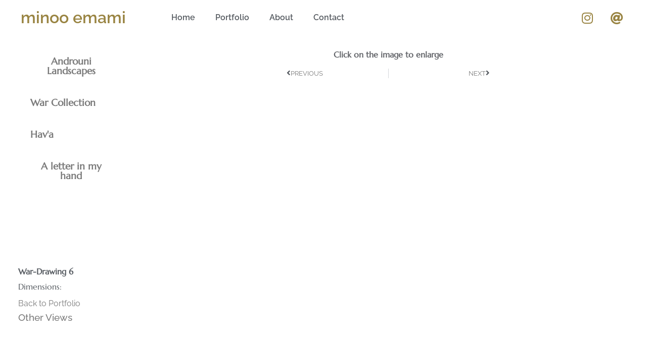

--- FILE ---
content_type: text/css
request_url: https://emamiminoo.com/wp-content/uploads/elementor/css/post-10.css?ver=1768240480
body_size: -46
content:
.elementor-kit-10{--e-global-color-primary:#6EC1E4;--e-global-color-secondary:#54595F;--e-global-color-text:#7A7A7A;--e-global-color-accent:#61CE70;--e-global-color-e105310:#D7454F;--e-global-color-d5f4e3b:#998442;--e-global-color-d32edb7:#63656A;--e-global-typography-primary-font-family:"Raleway";--e-global-typography-primary-font-weight:600;--e-global-typography-secondary-font-family:"Raleway";--e-global-typography-secondary-font-weight:400;--e-global-typography-text-font-family:"Raleway";--e-global-typography-text-font-weight:400;--e-global-typography-accent-font-family:"Raleway";--e-global-typography-accent-font-weight:500;font-family:"Raleway", Sans-serif;}.elementor-kit-10 e-page-transition{background-color:#FFBC7D;}.elementor-kit-10 a{color:#FFFFFF;font-family:"Raleway", Sans-serif;}.elementor-kit-10 a:hover{color:var( --e-global-color-d5f4e3b );}.elementor-kit-10 h1{font-family:"Raleway", Sans-serif;}.elementor-kit-10 h2{font-family:"Raleway", Sans-serif;}.elementor-kit-10 h3{font-family:"Raleway", Sans-serif;}.elementor-kit-10 h4{font-family:"Raleway", Sans-serif;}.elementor-kit-10 h5{font-family:"Raleway", Sans-serif;}.elementor-kit-10 h6{font-family:"Raleway", Sans-serif;}.elementor-section.elementor-section-boxed > .elementor-container{max-width:1120px;}.e-con{--container-max-width:1120px;}.elementor-widget:not(:last-child){margin-block-end:20px;}.elementor-element{--widgets-spacing:20px 20px;--widgets-spacing-row:20px;--widgets-spacing-column:20px;}{}h1.entry-title{display:var(--page-title-display);}.elementor-lightbox{background-color:#54595FED;--lightbox-header-icons-size:30px;}.site-header .site-branding{flex-direction:column;align-items:stretch;}.site-header{padding-inline-end:0px;padding-inline-start:0px;}.site-footer .site-branding{flex-direction:column;align-items:stretch;}@media(max-width:1024px){.elementor-section.elementor-section-boxed > .elementor-container{max-width:1024px;}.e-con{--container-max-width:1024px;}}@media(max-width:767px){.elementor-section.elementor-section-boxed > .elementor-container{max-width:767px;}.e-con{--container-max-width:767px;}}

--- FILE ---
content_type: text/css
request_url: https://emamiminoo.com/wp-content/uploads/elementor/css/post-29.css?ver=1768240480
body_size: 605
content:
.elementor-29 .elementor-element.elementor-element-69f82ac{padding:0px 0px 0px 0px;}.elementor-bc-flex-widget .elementor-29 .elementor-element.elementor-element-cc4e297.elementor-column .elementor-widget-wrap{align-items:center;}.elementor-29 .elementor-element.elementor-element-cc4e297.elementor-column.elementor-element[data-element_type="column"] > .elementor-widget-wrap.elementor-element-populated{align-content:center;align-items:center;}.elementor-29 .elementor-element.elementor-element-cc4e297 > .elementor-element-populated{margin:0% 0% 0% 10%;--e-column-margin-right:0%;--e-column-margin-left:10%;}.elementor-widget-heading .elementor-heading-title{font-family:var( --e-global-typography-primary-font-family ), Sans-serif;font-weight:var( --e-global-typography-primary-font-weight );color:var( --e-global-color-primary );}.elementor-29 .elementor-element.elementor-element-a1558b8{text-align:start;}.elementor-29 .elementor-element.elementor-element-a1558b8 .elementor-heading-title{font-family:"Frank Ruhl Libre", Sans-serif;font-size:2rem;font-weight:600;color:var( --e-global-color-d5f4e3b );}.elementor-bc-flex-widget .elementor-29 .elementor-element.elementor-element-5c1bce9.elementor-column .elementor-widget-wrap{align-items:center;}.elementor-29 .elementor-element.elementor-element-5c1bce9.elementor-column.elementor-element[data-element_type="column"] > .elementor-widget-wrap.elementor-element-populated{align-content:center;align-items:center;}.elementor-widget-nav-menu .elementor-nav-menu .elementor-item{font-family:var( --e-global-typography-primary-font-family ), Sans-serif;font-weight:var( --e-global-typography-primary-font-weight );}.elementor-widget-nav-menu .elementor-nav-menu--main .elementor-item{color:var( --e-global-color-text );fill:var( --e-global-color-text );}.elementor-widget-nav-menu .elementor-nav-menu--main .elementor-item:hover,
					.elementor-widget-nav-menu .elementor-nav-menu--main .elementor-item.elementor-item-active,
					.elementor-widget-nav-menu .elementor-nav-menu--main .elementor-item.highlighted,
					.elementor-widget-nav-menu .elementor-nav-menu--main .elementor-item:focus{color:var( --e-global-color-accent );fill:var( --e-global-color-accent );}.elementor-widget-nav-menu .elementor-nav-menu--main:not(.e--pointer-framed) .elementor-item:before,
					.elementor-widget-nav-menu .elementor-nav-menu--main:not(.e--pointer-framed) .elementor-item:after{background-color:var( --e-global-color-accent );}.elementor-widget-nav-menu .e--pointer-framed .elementor-item:before,
					.elementor-widget-nav-menu .e--pointer-framed .elementor-item:after{border-color:var( --e-global-color-accent );}.elementor-widget-nav-menu{--e-nav-menu-divider-color:var( --e-global-color-text );}.elementor-widget-nav-menu .elementor-nav-menu--dropdown .elementor-item, .elementor-widget-nav-menu .elementor-nav-menu--dropdown  .elementor-sub-item{font-family:var( --e-global-typography-accent-font-family ), Sans-serif;font-weight:var( --e-global-typography-accent-font-weight );}.elementor-29 .elementor-element.elementor-element-74b007e .elementor-menu-toggle{margin-right:auto;background-color:#FFFFFF00;}.elementor-29 .elementor-element.elementor-element-74b007e .elementor-nav-menu .elementor-item{font-family:"Raleway", Sans-serif;font-weight:600;}.elementor-29 .elementor-element.elementor-element-74b007e .elementor-nav-menu--main .elementor-item{color:var( --e-global-color-secondary );fill:var( --e-global-color-secondary );}.elementor-29 .elementor-element.elementor-element-74b007e .elementor-nav-menu--main .elementor-item:hover,
					.elementor-29 .elementor-element.elementor-element-74b007e .elementor-nav-menu--main .elementor-item.elementor-item-active,
					.elementor-29 .elementor-element.elementor-element-74b007e .elementor-nav-menu--main .elementor-item.highlighted,
					.elementor-29 .elementor-element.elementor-element-74b007e .elementor-nav-menu--main .elementor-item:focus{color:var( --e-global-color-d5f4e3b );fill:var( --e-global-color-d5f4e3b );}.elementor-29 .elementor-element.elementor-element-74b007e .elementor-nav-menu--main:not(.e--pointer-framed) .elementor-item:before,
					.elementor-29 .elementor-element.elementor-element-74b007e .elementor-nav-menu--main:not(.e--pointer-framed) .elementor-item:after{background-color:var( --e-global-color-d5f4e3b );}.elementor-29 .elementor-element.elementor-element-74b007e .e--pointer-framed .elementor-item:before,
					.elementor-29 .elementor-element.elementor-element-74b007e .e--pointer-framed .elementor-item:after{border-color:var( --e-global-color-d5f4e3b );}.elementor-29 .elementor-element.elementor-element-74b007e .elementor-nav-menu--main .elementor-item.elementor-item-active{color:var( --e-global-color-d5f4e3b );}.elementor-29 .elementor-element.elementor-element-74b007e .elementor-nav-menu--main:not(.e--pointer-framed) .elementor-item.elementor-item-active:before,
					.elementor-29 .elementor-element.elementor-element-74b007e .elementor-nav-menu--main:not(.e--pointer-framed) .elementor-item.elementor-item-active:after{background-color:var( --e-global-color-d5f4e3b );}.elementor-29 .elementor-element.elementor-element-74b007e .e--pointer-framed .elementor-item.elementor-item-active:before,
					.elementor-29 .elementor-element.elementor-element-74b007e .e--pointer-framed .elementor-item.elementor-item-active:after{border-color:var( --e-global-color-d5f4e3b );}.elementor-29 .elementor-element.elementor-element-74b007e .e--pointer-framed .elementor-item:before{border-width:1px;}.elementor-29 .elementor-element.elementor-element-74b007e .e--pointer-framed.e--animation-draw .elementor-item:before{border-width:0 0 1px 1px;}.elementor-29 .elementor-element.elementor-element-74b007e .e--pointer-framed.e--animation-draw .elementor-item:after{border-width:1px 1px 0 0;}.elementor-29 .elementor-element.elementor-element-74b007e .e--pointer-framed.e--animation-corners .elementor-item:before{border-width:1px 0 0 1px;}.elementor-29 .elementor-element.elementor-element-74b007e .e--pointer-framed.e--animation-corners .elementor-item:after{border-width:0 1px 1px 0;}.elementor-29 .elementor-element.elementor-element-74b007e .e--pointer-underline .elementor-item:after,
					 .elementor-29 .elementor-element.elementor-element-74b007e .e--pointer-overline .elementor-item:before,
					 .elementor-29 .elementor-element.elementor-element-74b007e .e--pointer-double-line .elementor-item:before,
					 .elementor-29 .elementor-element.elementor-element-74b007e .e--pointer-double-line .elementor-item:after{height:1px;}.elementor-29 .elementor-element.elementor-element-74b007e .elementor-nav-menu--dropdown a, .elementor-29 .elementor-element.elementor-element-74b007e .elementor-menu-toggle{color:var( --e-global-color-d5f4e3b );fill:var( --e-global-color-d5f4e3b );}.elementor-29 .elementor-element.elementor-element-74b007e .elementor-nav-menu--dropdown{background-color:#FFFFFF;}.elementor-29 .elementor-element.elementor-element-74b007e .elementor-nav-menu--dropdown a:hover,
					.elementor-29 .elementor-element.elementor-element-74b007e .elementor-nav-menu--dropdown a:focus,
					.elementor-29 .elementor-element.elementor-element-74b007e .elementor-nav-menu--dropdown a.elementor-item-active,
					.elementor-29 .elementor-element.elementor-element-74b007e .elementor-nav-menu--dropdown a.highlighted,
					.elementor-29 .elementor-element.elementor-element-74b007e .elementor-menu-toggle:hover,
					.elementor-29 .elementor-element.elementor-element-74b007e .elementor-menu-toggle:focus{color:var( --e-global-color-d5f4e3b );}.elementor-29 .elementor-element.elementor-element-74b007e .elementor-nav-menu--dropdown a:hover,
					.elementor-29 .elementor-element.elementor-element-74b007e .elementor-nav-menu--dropdown a:focus,
					.elementor-29 .elementor-element.elementor-element-74b007e .elementor-nav-menu--dropdown a.elementor-item-active,
					.elementor-29 .elementor-element.elementor-element-74b007e .elementor-nav-menu--dropdown a.highlighted{background-color:#F1EDE0;}.elementor-29 .elementor-element.elementor-element-74b007e .elementor-nav-menu--dropdown .elementor-item, .elementor-29 .elementor-element.elementor-element-74b007e .elementor-nav-menu--dropdown  .elementor-sub-item{font-family:"Raleway", Sans-serif;font-weight:500;}.elementor-bc-flex-widget .elementor-29 .elementor-element.elementor-element-3fd888c.elementor-column .elementor-widget-wrap{align-items:center;}.elementor-29 .elementor-element.elementor-element-3fd888c.elementor-column.elementor-element[data-element_type="column"] > .elementor-widget-wrap.elementor-element-populated{align-content:center;align-items:center;}.elementor-29 .elementor-element.elementor-element-a8bbd33{--grid-template-columns:repeat(0, auto);--grid-column-gap:5px;--grid-row-gap:0px;}.elementor-29 .elementor-element.elementor-element-a8bbd33 .elementor-widget-container{text-align:center;}.elementor-29 .elementor-element.elementor-element-a8bbd33 .elementor-social-icon{background-color:#FFFFFF00;}.elementor-29 .elementor-element.elementor-element-a8bbd33 .elementor-social-icon i{color:var( --e-global-color-d5f4e3b );}.elementor-29 .elementor-element.elementor-element-a8bbd33 .elementor-social-icon svg{fill:var( --e-global-color-d5f4e3b );}.elementor-theme-builder-content-area{height:400px;}.elementor-location-header:before, .elementor-location-footer:before{content:"";display:table;clear:both;}@media(max-width:767px){.elementor-29 .elementor-element.elementor-element-69f82ac{padding:15px 15px 15px 15px;}.elementor-29 .elementor-element.elementor-element-cc4e297 > .elementor-element-populated{margin:0% 0% 0% 0%;--e-column-margin-right:0%;--e-column-margin-left:0%;}.elementor-29 .elementor-element.elementor-element-a1558b8{text-align:center;}.elementor-29 .elementor-element.elementor-element-5c1bce9{width:50%;}.elementor-29 .elementor-element.elementor-element-74b007e .elementor-nav-menu--dropdown .elementor-item, .elementor-29 .elementor-element.elementor-element-74b007e .elementor-nav-menu--dropdown  .elementor-sub-item{font-size:1.2rem;}.elementor-29 .elementor-element.elementor-element-74b007e .elementor-nav-menu--dropdown a{padding-top:20px;padding-bottom:20px;}.elementor-29 .elementor-element.elementor-element-3fd888c{width:50%;}.elementor-29 .elementor-element.elementor-element-a8bbd33 .elementor-widget-container{text-align:right;}}@media(min-width:768px){.elementor-29 .elementor-element.elementor-element-cc4e297{width:24.121%;}.elementor-29 .elementor-element.elementor-element-5c1bce9{width:62.678%;}.elementor-29 .elementor-element.elementor-element-3fd888c{width:12.506%;}}@media(max-width:1024px) and (min-width:768px){.elementor-29 .elementor-element.elementor-element-cc4e297{width:44%;}.elementor-29 .elementor-element.elementor-element-5c1bce9{width:43%;}}

--- FILE ---
content_type: text/css
request_url: https://emamiminoo.com/wp-content/uploads/elementor/css/post-665.css?ver=1768240480
body_size: 221
content:
.elementor-665 .elementor-element.elementor-element-e79de75:not(.elementor-motion-effects-element-type-background), .elementor-665 .elementor-element.elementor-element-e79de75 > .elementor-motion-effects-container > .elementor-motion-effects-layer{background-color:var( --e-global-color-d5f4e3b );}.elementor-665 .elementor-element.elementor-element-e79de75{transition:background 0.3s, border 0.3s, border-radius 0.3s, box-shadow 0.3s;margin-top:0px;margin-bottom:0px;padding:40px 0px 0px 0px;}.elementor-665 .elementor-element.elementor-element-e79de75 > .elementor-background-overlay{transition:background 0.3s, border-radius 0.3s, opacity 0.3s;}.elementor-widget-heading .elementor-heading-title{font-family:var( --e-global-typography-primary-font-family ), Sans-serif;font-weight:var( --e-global-typography-primary-font-weight );color:var( --e-global-color-primary );}.elementor-665 .elementor-element.elementor-element-30272df{text-align:start;}.elementor-665 .elementor-element.elementor-element-30272df .elementor-heading-title{font-family:"Frank Ruhl Libre", Sans-serif;font-size:2rem;font-weight:600;color:#FFFFFF;}.elementor-665 .elementor-element.elementor-element-062811f{--grid-template-columns:repeat(0, auto);--grid-column-gap:5px;--grid-row-gap:0px;}.elementor-665 .elementor-element.elementor-element-062811f .elementor-widget-container{text-align:right;}.elementor-665 .elementor-element.elementor-element-062811f .elementor-social-icon{background-color:#FFFFFF00;}.elementor-665 .elementor-element.elementor-element-062811f .elementor-social-icon i{color:#FFFFFF;}.elementor-665 .elementor-element.elementor-element-062811f .elementor-social-icon svg{fill:#FFFFFF;}.elementor-665 .elementor-element.elementor-element-54ac33a:not(.elementor-motion-effects-element-type-background), .elementor-665 .elementor-element.elementor-element-54ac33a > .elementor-motion-effects-container > .elementor-motion-effects-layer{background-color:var( --e-global-color-d5f4e3b );}.elementor-665 .elementor-element.elementor-element-54ac33a{transition:background 0.3s, border 0.3s, border-radius 0.3s, box-shadow 0.3s;}.elementor-665 .elementor-element.elementor-element-54ac33a > .elementor-background-overlay{transition:background 0.3s, border-radius 0.3s, opacity 0.3s;}.elementor-widget-text-editor{font-family:var( --e-global-typography-text-font-family ), Sans-serif;font-weight:var( --e-global-typography-text-font-weight );color:var( --e-global-color-text );}.elementor-widget-text-editor.elementor-drop-cap-view-stacked .elementor-drop-cap{background-color:var( --e-global-color-primary );}.elementor-widget-text-editor.elementor-drop-cap-view-framed .elementor-drop-cap, .elementor-widget-text-editor.elementor-drop-cap-view-default .elementor-drop-cap{color:var( --e-global-color-primary );border-color:var( --e-global-color-primary );}.elementor-665 .elementor-element.elementor-element-f9327fc{text-align:center;color:#FFFFFF;}.elementor-theme-builder-content-area{height:400px;}.elementor-location-header:before, .elementor-location-footer:before{content:"";display:table;clear:both;}@media(max-width:767px){.elementor-665 .elementor-element.elementor-element-e79de75{margin-top:100px;margin-bottom:0px;padding:40px 15px 15px 15px;}.elementor-665 .elementor-element.elementor-element-ae20cf0{width:70%;}.elementor-bc-flex-widget .elementor-665 .elementor-element.elementor-element-ae20cf0.elementor-column .elementor-widget-wrap{align-items:center;}.elementor-665 .elementor-element.elementor-element-ae20cf0.elementor-column.elementor-element[data-element_type="column"] > .elementor-widget-wrap.elementor-element-populated{align-content:center;align-items:center;}.elementor-665 .elementor-element.elementor-element-30272df .elementor-heading-title{font-size:1.8rem;}.elementor-665 .elementor-element.elementor-element-ca58ea6{width:30%;}.elementor-665 .elementor-element.elementor-element-062811f{--icon-size:23px;}}

--- FILE ---
content_type: text/css
request_url: https://emamiminoo.com/wp-content/uploads/elementor/css/post-264.css?ver=1768241218
body_size: 1091
content:
.elementor-264 .elementor-element.elementor-element-f3d7bd0 > .elementor-container{min-height:80vh;}.elementor-264 .elementor-element.elementor-element-f3d7bd0{padding:20px 0px 0px 0px;}.elementor-bc-flex-widget .elementor-264 .elementor-element.elementor-element-4ef4230.elementor-column .elementor-widget-wrap{align-items:space-between;}.elementor-264 .elementor-element.elementor-element-4ef4230.elementor-column.elementor-element[data-element_type="column"] > .elementor-widget-wrap.elementor-element-populated{align-content:space-between;align-items:space-between;}.elementor-264 .elementor-element.elementor-element-4ef4230 > .elementor-element-populated{padding:0% 0% 5% 10%;}.elementor-264 .elementor-element.elementor-element-209e57e > .elementor-widget-wrap > .elementor-widget:not(.elementor-widget__width-auto):not(.elementor-widget__width-initial):not(:last-child):not(.elementor-absolute){margin-block-end:5px;}.elementor-widget-theme-post-title .elementor-heading-title{font-family:var( --e-global-typography-primary-font-family ), Sans-serif;font-weight:var( --e-global-typography-primary-font-weight );color:var( --e-global-color-primary );}.elementor-264 .elementor-element.elementor-element-a8ec6b9{text-align:start;}.elementor-264 .elementor-element.elementor-element-a8ec6b9 .elementor-heading-title{font-family:"Marcellus", Sans-serif;font-size:1rem;font-weight:600;color:var( --e-global-color-secondary );}.elementor-widget-icon.elementor-view-stacked .elementor-icon{background-color:var( --e-global-color-primary );}.elementor-widget-icon.elementor-view-framed .elementor-icon, .elementor-widget-icon.elementor-view-default .elementor-icon{color:var( --e-global-color-primary );border-color:var( --e-global-color-primary );}.elementor-widget-icon.elementor-view-framed .elementor-icon, .elementor-widget-icon.elementor-view-default .elementor-icon svg{fill:var( --e-global-color-primary );}.elementor-264 .elementor-element.elementor-element-96717c3 > .elementor-widget-container{margin:5px 0px 0px 0px;padding:0px 0px 0px 0px;}.elementor-264 .elementor-element.elementor-element-96717c3{z-index:1;}.elementor-264 .elementor-element.elementor-element-96717c3 .elementor-icon-wrapper{text-align:start;}.elementor-264 .elementor-element.elementor-element-96717c3.elementor-view-stacked .elementor-icon{background-color:#D70000;}.elementor-264 .elementor-element.elementor-element-96717c3.elementor-view-framed .elementor-icon, .elementor-264 .elementor-element.elementor-element-96717c3.elementor-view-default .elementor-icon{color:#D70000;border-color:#D70000;}.elementor-264 .elementor-element.elementor-element-96717c3.elementor-view-framed .elementor-icon, .elementor-264 .elementor-element.elementor-element-96717c3.elementor-view-default .elementor-icon svg{fill:#D70000;}.elementor-264 .elementor-element.elementor-element-96717c3 .elementor-icon{font-size:15px;}.elementor-264 .elementor-element.elementor-element-96717c3 .elementor-icon svg{height:15px;}.elementor-264 .elementor-element.elementor-element-7b0ef68 .jet-listing-dynamic-field__content{color:var( --e-global-color-secondary );font-family:"Marcellus", Sans-serif;font-size:1rem;text-align:left;}.elementor-264 .elementor-element.elementor-element-7b0ef68 .jet-listing-dynamic-field .jet-listing-dynamic-field__inline-wrap{width:auto;}.elementor-264 .elementor-element.elementor-element-7b0ef68 .jet-listing-dynamic-field .jet-listing-dynamic-field__content{width:auto;}.elementor-264 .elementor-element.elementor-element-7b0ef68 .jet-listing-dynamic-field{justify-content:flex-start;}.elementor-264 .elementor-element.elementor-element-46fddd5 .jet-listing-dynamic-field__content{color:var( --e-global-color-secondary );font-family:"Marcellus", Sans-serif;font-size:1rem;text-align:left;}.elementor-264 .elementor-element.elementor-element-46fddd5 .jet-listing-dynamic-field .jet-listing-dynamic-field__inline-wrap{width:auto;}.elementor-264 .elementor-element.elementor-element-46fddd5 .jet-listing-dynamic-field .jet-listing-dynamic-field__content{width:auto;}.elementor-264 .elementor-element.elementor-element-46fddd5 .jet-listing-dynamic-field{justify-content:flex-start;}.elementor-264 .elementor-element.elementor-element-711b5c9 .jet-listing-dynamic-field__content{color:var( --e-global-color-secondary );font-family:"Marcellus", Sans-serif;font-size:1rem;text-align:left;}.elementor-264 .elementor-element.elementor-element-711b5c9 .jet-listing-dynamic-field .jet-listing-dynamic-field__inline-wrap{width:auto;}.elementor-264 .elementor-element.elementor-element-711b5c9 .jet-listing-dynamic-field .jet-listing-dynamic-field__content{width:auto;}.elementor-264 .elementor-element.elementor-element-711b5c9 .jet-listing-dynamic-field{justify-content:flex-start;}.elementor-264 .elementor-element.elementor-element-a319b12 .jet-listing-dynamic-terms{text-align:left;}.elementor-264 .elementor-element.elementor-element-a319b12 .jet-listing-dynamic-terms__link{font-family:"Marcellus", Sans-serif;font-size:1rem;}.elementor-widget-heading .elementor-heading-title{font-family:var( --e-global-typography-primary-font-family ), Sans-serif;font-weight:var( --e-global-typography-primary-font-weight );color:var( --e-global-color-primary );}.elementor-264 .elementor-element.elementor-element-ebe7567{text-align:start;}.elementor-264 .elementor-element.elementor-element-ebe7567 .elementor-heading-title{font-family:"Marcellus", Sans-serif;font-weight:400;color:var( --e-global-color-text );}.elementor-264 .elementor-element.elementor-element-a48197d{text-align:start;}.elementor-264 .elementor-element.elementor-element-a48197d .elementor-heading-title{font-family:"Marcellus", Sans-serif;font-size:1.2rem;font-weight:500;color:var( --e-global-color-text );}.elementor-264 .elementor-element.elementor-element-52d39ae .jet-listing-dynamic-field .jet-engine-gallery-grid{--columns:6;}.elementor-264 .elementor-element.elementor-element-52d39ae .jet-listing-dynamic-field .jet-listing-dynamic-field__inline-wrap{width:auto;}.elementor-264 .elementor-element.elementor-element-52d39ae .jet-listing-dynamic-field .jet-listing-dynamic-field__content{width:auto;}.elementor-264 .elementor-element.elementor-element-52d39ae .jet-listing-dynamic-field{justify-content:flex-start;}.elementor-264 .elementor-element.elementor-element-52d39ae .jet-listing-dynamic-field__content{text-align:left;}.elementor-264 .elementor-element.elementor-element-5c031d8{margin-top:0px;margin-bottom:20px;}.elementor-widget-button .elementor-button{background-color:var( --e-global-color-accent );font-family:var( --e-global-typography-accent-font-family ), Sans-serif;font-weight:var( --e-global-typography-accent-font-weight );}.elementor-264 .elementor-element.elementor-element-e127ba3 .elementor-button{background-color:#FFFFFF00;font-family:"Marcellus", Sans-serif;font-size:1.2rem;font-weight:600;fill:var( --e-global-color-text );color:var( --e-global-color-text );}.elementor-264 .elementor-element.elementor-element-e127ba3 .elementor-button:hover, .elementor-264 .elementor-element.elementor-element-e127ba3 .elementor-button:focus{color:var( --e-global-color-secondary );}.elementor-264 .elementor-element.elementor-element-e127ba3 .elementor-button:hover svg, .elementor-264 .elementor-element.elementor-element-e127ba3 .elementor-button:focus svg{fill:var( --e-global-color-secondary );}.elementor-264 .elementor-element.elementor-element-dba1dd1 .elementor-button{background-color:#FFFFFF00;font-family:"Marcellus", Sans-serif;font-size:1.2rem;font-weight:600;fill:var( --e-global-color-text );color:var( --e-global-color-text );}.elementor-264 .elementor-element.elementor-element-dba1dd1 .elementor-button:hover, .elementor-264 .elementor-element.elementor-element-dba1dd1 .elementor-button:focus{color:var( --e-global-color-secondary );}.elementor-264 .elementor-element.elementor-element-dba1dd1 .elementor-button:hover svg, .elementor-264 .elementor-element.elementor-element-dba1dd1 .elementor-button:focus svg{fill:var( --e-global-color-secondary );}.elementor-264 .elementor-element.elementor-element-b43cf50 .elementor-button{background-color:#FFFFFF00;font-family:"Marcellus", Sans-serif;font-size:1.2rem;font-weight:600;fill:var( --e-global-color-text );color:var( --e-global-color-text );}.elementor-264 .elementor-element.elementor-element-b43cf50 .elementor-button:hover, .elementor-264 .elementor-element.elementor-element-b43cf50 .elementor-button:focus{color:var( --e-global-color-secondary );}.elementor-264 .elementor-element.elementor-element-b43cf50 .elementor-button:hover svg, .elementor-264 .elementor-element.elementor-element-b43cf50 .elementor-button:focus svg{fill:var( --e-global-color-secondary );}.elementor-264 .elementor-element.elementor-element-38074b3 .elementor-button{background-color:#FFFFFF00;font-family:"Marcellus", Sans-serif;font-size:1.2rem;font-weight:600;fill:var( --e-global-color-text );color:var( --e-global-color-text );}.elementor-264 .elementor-element.elementor-element-38074b3 .elementor-button:hover, .elementor-264 .elementor-element.elementor-element-38074b3 .elementor-button:focus{color:var( --e-global-color-secondary );}.elementor-264 .elementor-element.elementor-element-38074b3 .elementor-button:hover svg, .elementor-264 .elementor-element.elementor-element-38074b3 .elementor-button:focus svg{fill:var( --e-global-color-secondary );}.elementor-264 .elementor-element.elementor-element-16fd6b2 > .elementor-widget-wrap > .elementor-widget:not(.elementor-widget__width-auto):not(.elementor-widget__width-initial):not(:last-child):not(.elementor-absolute){margin-block-end:5px;}.elementor-264 .elementor-element.elementor-element-8cfdf86{text-align:start;}.elementor-264 .elementor-element.elementor-element-8cfdf86 .elementor-heading-title{font-family:"Marcellus", Sans-serif;font-size:1rem;font-weight:600;color:var( --e-global-color-secondary );}.elementor-264 .elementor-element.elementor-element-798930d > .elementor-widget-container{margin:5px 0px 0px 0px;padding:0px 0px 0px 0px;}.elementor-264 .elementor-element.elementor-element-798930d{z-index:1;}.elementor-264 .elementor-element.elementor-element-798930d .elementor-icon-wrapper{text-align:start;}.elementor-264 .elementor-element.elementor-element-798930d.elementor-view-stacked .elementor-icon{background-color:#D70000;}.elementor-264 .elementor-element.elementor-element-798930d.elementor-view-framed .elementor-icon, .elementor-264 .elementor-element.elementor-element-798930d.elementor-view-default .elementor-icon{color:#D70000;border-color:#D70000;}.elementor-264 .elementor-element.elementor-element-798930d.elementor-view-framed .elementor-icon, .elementor-264 .elementor-element.elementor-element-798930d.elementor-view-default .elementor-icon svg{fill:#D70000;}.elementor-264 .elementor-element.elementor-element-798930d .elementor-icon{font-size:15px;}.elementor-264 .elementor-element.elementor-element-798930d .elementor-icon svg{height:15px;}.elementor-264 .elementor-element.elementor-element-b850c6f .jet-listing-dynamic-field__content{color:var( --e-global-color-secondary );font-family:"Marcellus", Sans-serif;font-size:1rem;text-align:left;}.elementor-264 .elementor-element.elementor-element-b850c6f .jet-listing-dynamic-field .jet-listing-dynamic-field__inline-wrap{width:auto;}.elementor-264 .elementor-element.elementor-element-b850c6f .jet-listing-dynamic-field .jet-listing-dynamic-field__content{width:auto;}.elementor-264 .elementor-element.elementor-element-b850c6f .jet-listing-dynamic-field{justify-content:flex-start;}.elementor-264 .elementor-element.elementor-element-10c5fc2 .jet-listing-dynamic-field__content{color:var( --e-global-color-secondary );font-family:"Marcellus", Sans-serif;font-size:1rem;text-align:left;}.elementor-264 .elementor-element.elementor-element-10c5fc2 .jet-listing-dynamic-field .jet-listing-dynamic-field__inline-wrap{width:auto;}.elementor-264 .elementor-element.elementor-element-10c5fc2 .jet-listing-dynamic-field .jet-listing-dynamic-field__content{width:auto;}.elementor-264 .elementor-element.elementor-element-10c5fc2 .jet-listing-dynamic-field{justify-content:flex-start;}.elementor-264 .elementor-element.elementor-element-64db6c7 .jet-listing-dynamic-field__content{color:var( --e-global-color-secondary );font-family:"Marcellus", Sans-serif;font-size:1rem;text-align:left;}.elementor-264 .elementor-element.elementor-element-64db6c7 .jet-listing-dynamic-field .jet-listing-dynamic-field__inline-wrap{width:auto;}.elementor-264 .elementor-element.elementor-element-64db6c7 .jet-listing-dynamic-field .jet-listing-dynamic-field__content{width:auto;}.elementor-264 .elementor-element.elementor-element-64db6c7 .jet-listing-dynamic-field{justify-content:flex-start;}.elementor-264 .elementor-element.elementor-element-12ed687 .jet-listing-dynamic-terms{text-align:left;}.elementor-264 .elementor-element.elementor-element-12ed687 .jet-listing-dynamic-terms__link{font-family:"Marcellus", Sans-serif;font-size:1rem;}.elementor-264 .elementor-element.elementor-element-f2fa7c9{text-align:start;}.elementor-264 .elementor-element.elementor-element-f2fa7c9 .elementor-heading-title{font-family:"Marcellus", Sans-serif;font-weight:400;color:var( --e-global-color-text );}.elementor-264 .elementor-element.elementor-element-6c18576{text-align:start;}.elementor-264 .elementor-element.elementor-element-6c18576 .elementor-heading-title{font-family:"Marcellus", Sans-serif;font-size:1.2rem;font-weight:500;color:var( --e-global-color-text );}.elementor-264 .elementor-element.elementor-element-80c0fa1.elementor-column > .elementor-widget-wrap{justify-content:center;}.elementor-widget-theme-post-featured-image .widget-image-caption{color:var( --e-global-color-text );font-family:var( --e-global-typography-text-font-family ), Sans-serif;font-weight:var( --e-global-typography-text-font-weight );}.elementor-264 .elementor-element.elementor-element-d44c3e3{text-align:center;}.elementor-264 .elementor-element.elementor-element-d44c3e3 img{width:40%;}.elementor-264 .elementor-element.elementor-element-ccbd7b1{text-align:center;}.elementor-264 .elementor-element.elementor-element-ccbd7b1 .elementor-heading-title{font-family:"Marcellus", Sans-serif;font-size:1rem;font-weight:600;color:var( --e-global-color-d32edb7 );}.elementor-widget-post-navigation span.post-navigation__prev--label{color:var( --e-global-color-text );}.elementor-widget-post-navigation span.post-navigation__next--label{color:var( --e-global-color-text );}.elementor-widget-post-navigation span.post-navigation__prev--label, .elementor-widget-post-navigation span.post-navigation__next--label{font-family:var( --e-global-typography-secondary-font-family ), Sans-serif;font-weight:var( --e-global-typography-secondary-font-weight );}.elementor-widget-post-navigation span.post-navigation__prev--title, .elementor-widget-post-navigation span.post-navigation__next--title{color:var( --e-global-color-secondary );font-family:var( --e-global-typography-secondary-font-family ), Sans-serif;font-weight:var( --e-global-typography-secondary-font-weight );}.elementor-264 .elementor-element.elementor-element-4186bec{width:var( --container-widget-width, 40% );max-width:40%;--container-widget-width:40%;--container-widget-flex-grow:0;}.elementor-264 .elementor-element.elementor-element-4186bec span.post-navigation__prev--label, .elementor-264 .elementor-element.elementor-element-4186bec span.post-navigation__next--label{font-family:"Raleway", Sans-serif;font-weight:400;}.elementor-264 .elementor-element.elementor-element-4186bec .post-navigation__arrow-wrapper{color:var( --e-global-color-secondary );fill:var( --e-global-color-secondary );font-size:15px;}.elementor-264 .elementor-element.elementor-element-4186bec .elementor-post-navigation__separator{width:1px;}.elementor-264 .elementor-element.elementor-element-4186bec .elementor-post-navigation{border-block-width:1px;padding:0px 0;}.elementor-264 .elementor-element.elementor-element-4186bec .elementor-post-navigation__next.elementor-post-navigation__link{width:calc(50% - (1px / 2));}.elementor-264 .elementor-element.elementor-element-4186bec .elementor-post-navigation__prev.elementor-post-navigation__link{width:calc(50% - (1px / 2));}.elementor-264 .elementor-element.elementor-element-e430a29 .elementor-wrapper{--video-aspect-ratio:0.5625;}.elementor-264 .elementor-element.elementor-element-2f55cd2 .jet-listing-dynamic-field .jet-engine-gallery-grid{--columns:3;}.elementor-264 .elementor-element.elementor-element-2f55cd2 .jet-listing-dynamic-field .jet-listing-dynamic-field__inline-wrap{width:auto;}.elementor-264 .elementor-element.elementor-element-2f55cd2 .jet-listing-dynamic-field .jet-listing-dynamic-field__content{width:auto;}.elementor-264 .elementor-element.elementor-element-2f55cd2 .jet-listing-dynamic-field{justify-content:center;}.elementor-264 .elementor-element.elementor-element-2f55cd2 .jet-listing-dynamic-field__content{text-align:center;}@media(min-width:768px){.elementor-264 .elementor-element.elementor-element-4ef4230{width:20%;}.elementor-264 .elementor-element.elementor-element-80c0fa1{width:80%;}.elementor-264 .elementor-element.elementor-element-b928948{width:35%;}.elementor-264 .elementor-element.elementor-element-37f78f3{width:65%;}}@media(max-width:1024px) and (min-width:768px){.elementor-264 .elementor-element.elementor-element-4ef4230{width:100%;}.elementor-264 .elementor-element.elementor-element-80c0fa1{width:100%;}}@media(max-width:1024px){.elementor-264 .elementor-element.elementor-element-f3d7bd0{padding:0px 0px 0px 0px;}.elementor-264 .elementor-element.elementor-element-4ef4230 > .elementor-element-populated{padding:0% 0% 0% 0%;}}@media(max-width:767px){.elementor-264 .elementor-element.elementor-element-a8ec6b9{text-align:center;}.elementor-264 .elementor-element.elementor-element-96717c3 .elementor-icon-wrapper{text-align:center;}.elementor-264 .elementor-element.elementor-element-46fddd5 .jet-listing-dynamic-field{justify-content:center;}.elementor-264 .elementor-element.elementor-element-46fddd5 .jet-listing-dynamic-field__content{text-align:center;}.elementor-264 .elementor-element.elementor-element-711b5c9 .jet-listing-dynamic-field{justify-content:center;}.elementor-264 .elementor-element.elementor-element-711b5c9 .jet-listing-dynamic-field__content{text-align:center;}.elementor-264 .elementor-element.elementor-element-ebe7567 > .elementor-widget-container{margin:10px 0px 010px 0px;}.elementor-264 .elementor-element.elementor-element-ebe7567{text-align:center;}.elementor-264 .elementor-element.elementor-element-a48197d{text-align:center;}.elementor-264 .elementor-element.elementor-element-52d39ae > .elementor-widget-container{margin:20px 0px 0px 0px;}.elementor-264 .elementor-element.elementor-element-d44c3e3 img{width:95%;}}